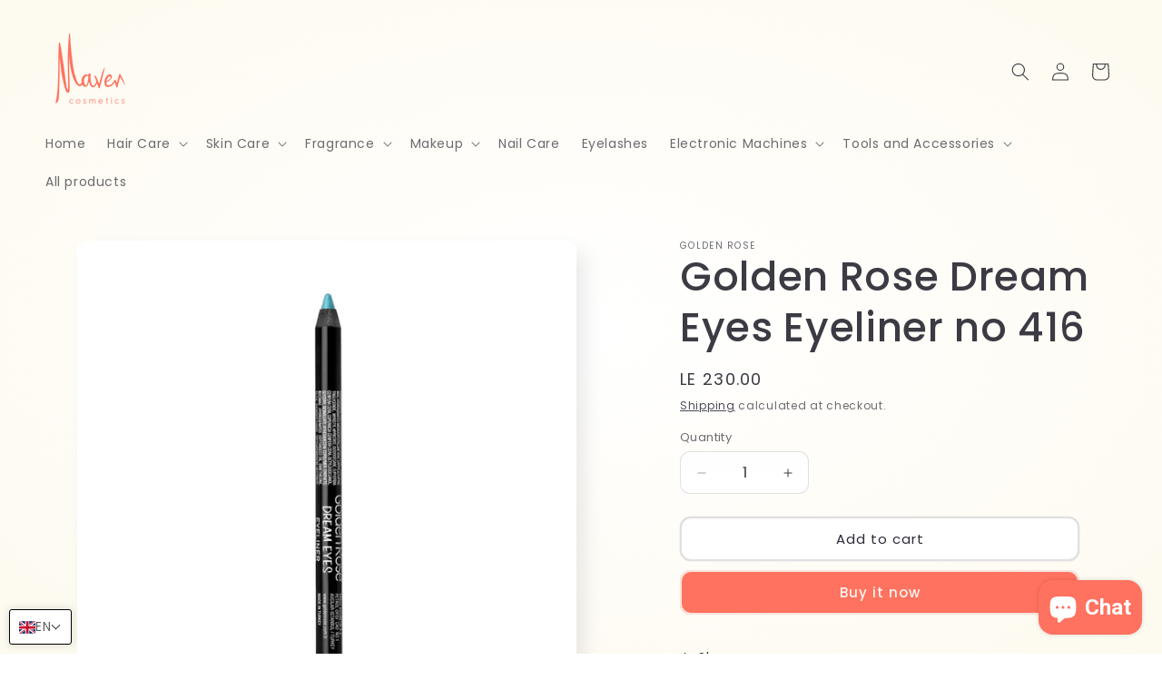

--- FILE ---
content_type: text/html; charset=utf-8
request_url: https://maveneg.com/apps/softpulse/notifier-handler.php
body_size: -207
content:


	
			{			"domain": "maveneg.com",			"currency": "EGP",			"shop" : "maven-cosmetics.myshopify.com",			"moneyFormat": "LE {{amount}}",			"moneyFormatWithCurrency": "LE {{amount}} EGP"    												,"product": {					"id": "4942232387721",					"url": "/products/golden-rose-dream-eyes-eyeliner-no-416",					"title": "Golden Rose Dream Eyes Eyeliner no 416",		          	"price": "23000",					"handle": "golden-rose-dream-eyes-eyeliner-no-416",					"image": "//maveneg.com/cdn/shop/products/8691190142162.jpg?v=1756309917",					"available": "true",					"variants": {			  					  			"33554635260041": {				  			"id": "33554635260041",			                "title": "Default Title",			                "price": "23000",				  			"available": "true",			                "image": "//maveneg.com/cdn/shop/products/8691190142162.jpg?v=1756309917"				  		}				  					        			        }			    }					}	


--- FILE ---
content_type: text/javascript; charset=utf-8
request_url: https://maveneg.com/products/golden-rose-dream-eyes-eyeliner-no-416.js
body_size: -37
content:
{"id":4942232387721,"title":"Golden Rose Dream Eyes Eyeliner no 416","handle":"golden-rose-dream-eyes-eyeliner-no-416","description":"","published_at":"2023-03-31T02:50:51+02:00","created_at":"2020-04-25T13:54:19+02:00","vendor":"Golden Rose","type":"Eyeliner","tags":["Eyeliner","Makeup","NovGR20"],"price":23000,"price_min":23000,"price_max":23000,"available":true,"price_varies":false,"compare_at_price":null,"compare_at_price_min":0,"compare_at_price_max":0,"compare_at_price_varies":false,"variants":[{"id":33554635260041,"title":"Default Title","option1":"Default Title","option2":null,"option3":null,"sku":"8691190142162","requires_shipping":true,"taxable":false,"featured_image":null,"available":true,"name":"Golden Rose Dream Eyes Eyeliner no 416","public_title":null,"options":["Default Title"],"price":23000,"weight":0,"compare_at_price":null,"inventory_management":"shopify","barcode":"8691190142162","requires_selling_plan":false,"selling_plan_allocations":[]}],"images":["\/\/cdn.shopify.com\/s\/files\/1\/0336\/2121\/3321\/products\/8691190142162.jpg?v=1756309917"],"featured_image":"\/\/cdn.shopify.com\/s\/files\/1\/0336\/2121\/3321\/products\/8691190142162.jpg?v=1756309917","options":[{"name":"Title","position":1,"values":["Default Title"]}],"url":"\/products\/golden-rose-dream-eyes-eyeliner-no-416","media":[{"alt":null,"id":8098544779401,"position":1,"preview_image":{"aspect_ratio":1.0,"height":1000,"width":1000,"src":"https:\/\/cdn.shopify.com\/s\/files\/1\/0336\/2121\/3321\/products\/8691190142162.jpg?v=1756309917"},"aspect_ratio":1.0,"height":1000,"media_type":"image","src":"https:\/\/cdn.shopify.com\/s\/files\/1\/0336\/2121\/3321\/products\/8691190142162.jpg?v=1756309917","width":1000}],"requires_selling_plan":false,"selling_plan_groups":[]}

--- FILE ---
content_type: application/javascript
request_url: https://webpush.shopiapps.in/v1/scripts/notifier.js?version=23&v=v1&date=1802026
body_size: 7651
content:
!function(e,t,i,o,n,r,c,a,s){"use strict";if(!0===e.isNotiAlreadyLoaded)return!1;var u,l;l="",e.isNotiAlreadyLoaded=!0,ShopifyAnalytics?(ShopifyAnalytics.meta&&ShopifyAnalytics.meta.page&&ShopifyAnalytics.meta.page.pageType&&ShopifyAnalytics.meta.page.pageType&&(l=ShopifyAnalytics.meta.page.pageType),""==l&&("/cart"==e.location.pathname?l="cart":"/account"==e.location.pathname?l="customers/account":"/account/login"==e.location.pathname?l="customers/login":"/account/register"==e.location.pathname?l="customers/register":"/challenge"==e.location.pathname?l="captcha":e.location.pathname.indexOf("/thank_you")>-1?l="thank_you":e.location.pathname.indexOf("/orders/")>-1&&(l="order/status"))):(l="index",e.location.pathname.indexOf("/account")>-1?l="customers/account":e.location.pathname.indexOf("/account/login")>-1?l="customers/login":e.location.pathname.indexOf("/account/register")>-1?l="customers/register":e.location.pathname.indexOf("/search")>-1?l="search":e.location.pathname.indexOf("/products/")>-1?l="product":e.location.pathname.indexOf("/collections/all")>-1?l="collection":e.location.pathname.indexOf("/collections/")>-1?l="list-collections":e.location.pathname.indexOf("/challenge")>-1?l="captcha":e.location.pathname.indexOf("/blogs/")>-1?l="blog":e.location.pathname.indexOf("/pages/")>-1?l="page":e.location.pathname.indexOf("/cart")>-1?l="cart":e.location.pathname.indexOf("/thank_you")>-1?l="thank_you":e.location.pathname.indexOf("/orders/")>-1&&(l="order/status")),"collections"==l&&(l="list-collections"),"searchresults"==l&&(l="search"),"home"==l&&(l="index"),u={config:{meta:{type:l,template:l,url:e.location.href,title:t.title.split("–")[0].trim()}}};var p={action:"shop"};"collection"!=l&&"product"!=l||(p.pageType=l,p.handle=e.location.pathname.substring(e.location.pathname.lastIndexOf("/")+1)),fetch("/apps/softpulse/notifier-handler.php",{method:"POST",headers:{"Content-Type":"application/json"},body:JSON.stringify(p)}).then(e=>e.json()).then(t=>{try{t=JSON.parse(t)}catch(e){}u.config=Object.assign({},u.config,t),e.NotifierApp="NotifierApp"in e?Object.assign({},NotifierApp,u):u,function(e,t,i,o,n,r,c,a){var s,u,l,p,d,f,g,m,b,h,S,y,w,v,k,A,T,N,E;l=new Date,f=(_=navigator.userAgent).match(/Android/i)?"Android":_.match(/webOS/i)?"webOS":_.match(/iPhone/i)?"iPhone":_.match(/iPad/i)?"iPad":_.match(/iPod/i)?"iPod":_.match(/BlackBerry/i)?"BlackBerry":_.match(/Windows Phone/i)?"Windows Phone":_.match(/Linux/i)?"Linux":_.match("X11")?"UNIX":_.match(/Windows/i)?"Windows":_.match(/Mac/i)?"Mac":_,g=function(){const e=navigator.userAgent;return e.match(/mobile/i)?"mobile":e.match(/iPad|Android|Touch/i)?"tablet":"desktop"}(),m=function(){var e;return-1!==(e=navigator.userAgent).indexOf("OPR")||-1!==e.indexOf("Opera")?"Opera":-1!==e.indexOf("Firefox")?"Firefox":-1!==e.indexOf("SamsungBrowser")?"Samsung Browser":-1!==e.indexOf("Edg")||-1!==e.indexOf("Edge")?"Edge":-1!==e.indexOf("MSIE")||-1!==e.indexOf("Trident")?"Microsoft Internet Explorer":-1!==e.indexOf("UCBrowser")?"UC Browser":void 0!==navigator.brave?"Brave":-1!==e.indexOf("Chrome")?"Chrome":-1!==e.indexOf("Safari")?"Safari":"Unidentified browser"}(),b=P(),d=i.shop?i.shop:null,d?d.split(".")[0]:null,h="serviceWorker"in navigator&&"PushManager"in window||"serviceWorker"in navigator&&"pushNotification"in window.safari,w="Safari"==m?"granted"==window.safari.pushNotification.permission(a).permission:Notification.permission&&"granted"==Notification.permission;var _;k="display: block !important;position: absolute;bottom: 15px;left: 15px;width: 21.532% !important;min-width: 21.532% !important;height: auto;max-height: initial;overflow: inherit;font-size: 11px;font-weight: normal;line-height: 15px;border-radius: 0 0 25px 25px;padding: 0 !important;color: #333 !important;text-align: left;z-index: 2 !important;opacity: 1 !important;visibility: visible !important;cursor: pointer;background: transparent !important;transform: none !important;clip: auto !important;",A="display: block !important;position: static !important;width: 100% !important;max-width: 100% !important;height: auto !important;max-height: initial !important;padding: 0 !important;z-index: 2 !important;opacity: 1 !important;visibility: visible !important;background: transparent !important;transform: none !important;clip: auto !important;";var O={appStart:"Notifier application started",requestWorkerRegister:"Requested to register a service worker",workerNotSupport:"Push messaging is not supported in this browser",workerRegister:"The service worker has been registered",requestAppSetting:"Requested to get application setting",requestAppSettingError:"Request to retrieve app settings failed",requestAppSettingSuccess:"App settings retrieved successfully",appDisable:"The app is disabled on the app panel",notSubscribe:"The user is not subscribed",isSubscribe:"The user is subscribed",blockSubscribe:"There is a block for the user to subscribe",disableNewSubscriber:"Has been disabled from setting to take new subscribers",planExpireNewSubscriber:"The current plan for taking in new subscribers has reached the limit",startSubscription:"Subscription process has been initiated",endSubscription:"Subscription process completed",dismissCustomModal:"The user has dismissed the custom subscribe model for the current day",customModalOpen:"The custom subscribe model has been opened",generateSubscription:"Generate the user to send push notifications subscription",browserPermission:"The Browser Permissions dialog box has been opened",failedPriceStockCheck:"Failed to check if subscribed for price or stock widget"};function x(e,t="default",i="info"){var o;return!!(/\s/g.test(e)||e&&O[e])&&(u||(u={}),u[t=null==t?"default":t]||(u[t]="default"==t?[]:{}),o={type:i,message:/\s/g.test(e)?e:O[e]},"default"==t?u[t].push(o):u[t]=o,null!=localStorage.getItem("notifier-debugger")&&(s.helper.debugger.get(),!1))}function L(e,t,o,r,c){e=e||{},r=r||"post",c=c||"json",t=t||new Function,o=o||`${n}/handler.php`,e.shop=i.shop;var a="text/plain;charset=UTF-8";"json"==c&&(a="application/json"),fetch(o,{method:r,mode:"no-cors",headers:{"Content-Type":a},body:JSON.stringify(e),signal:s.helper.abortController.signal}).then(e=>e.text()).then(e=>{try{e=JSON.parse(e)}catch(e){}t(e)}).catch(e=>{t(x(e,"Fetch Error","error"))})}function I(e,t,i,o="day"){var n,r;return"hour"==o?i=60*i*60*1e3:"minute"==o?i=60*i*1e3:"second"==o?i*=1e3:i=24*i*60*60*1e3,(n=new Date).setTime(n.getTime()+i),r="expires="+n.toUTCString(),document.cookie=`${e}=${t};${r};path=/`,t}function q(e){var t,i,o;t=`${e}=`,i=decodeURIComponent(document.cookie),o=i.split(";");for(var n=0;n<o.length;n++){var r;for(r=o[n];" "==r.charAt(0);)r=r.substring(1);if(0==r.indexOf(t))return r.substring(t.length,r.length)}return null}function P(){var e;return(e=localStorage.getItem("sp_user_device_id"))||(e=([1e7]+-1e3+-4e3+-8e3+-1e11).replace(/[018]/g,e=>(e^crypto.getRandomValues(new Uint8Array(1))[0]&15>>e/4).toString(16)),localStorage.setItem("sp_user_device_id",e)),e}function C(){return Math.random().toString(36).substr(2)}function $(e,t){var i=[],o=e.split(/\s/);o[0].length&&i.push(o[0]);for(var n=1;n<o.length;n++)null!=i[i.length-1]&&(o[n].length+i[i.length-1].length<t?i[i.length-1]=`${i[i.length-1]} ${o[n]}`:i.push(o[n]));return i}function W(e){for(var t=Array.prototype.slice.call(arguments,1),i=0;i<t.length;i++){if(!e||!e.hasOwnProperty(t[i]))return!1;e=e[t[i]]}return!0}function D(e){var t,i,o,n;t="=".repeat((4-e.length%4)%4),i=(e+t).replace(/\-/g,"+").replace(/_/g,"/"),o=window.atob(i),n=new Uint8Array(o.length);for(let e=0;e<o.length;++e)n[e]=o.charCodeAt(e);return n}function B(t=new Function){return x("browserPermission"),document.querySelectorAll("#notification-subs-box").length&&document.querySelector("#notification-subs-box").classList.remove("notification-subs-box-open"),document.querySelectorAll(".ntf-subscribe-toast").length&&(document.querySelector(".ntf-subscribe-toast").classList.toggle("opened"),document.querySelector(".ntf-subscribe-toast").style.display="none"),document.querySelectorAll(".notification-block-pop").length&&(document.querySelector(".notification-block-pop").style.display="none"),"Safari"!=m&&!0===y.subscribeWidget.notification.display&&function(){var t,i;T=C(),t=y.notificationOverlay.replace("{{APP_LOGO}}",y.defaultSubscribeWidget.notification.icon).replace("{{DESCRIPTION}}",$(y.subscribeWidget.notification.text,100)[0]),i="",!0===y.subscribeWidget.powerBy&&(i=y.notificationOverlayPowerBy.replace("{{STYLE}}",k).replace("{{ID}}",T).replace("{{IMG_STYLE}}",A).replace("{{IMG_SRC}}",y.defaultSubscribeWidget.notification.powerByImage),N=setInterval(function(){!function(){var t,i,o;null!=T&&document.getElementById(T)&&(document.getElementById(T).removeEventListener("click",new Function),document.getElementById(T).remove());T=C(),i=(t=["img","p"])[Math.floor(Math.random()*t.length)],o=y.notificationOverlayPowerBy.replace("{{STYLE}}",k).replace("{{STYLE}}",k).replace("{{ID}}",T).replace("{{IMG_STYLE}}",A).replace("{{IMG_SRC}}",y.defaultSubscribeWidget.notification.powerByImage),document.querySelector("#notification-i-mask .notification-i-text "+i).insertAdjacentHTML("afterend",o),document.getElementById(T).addEventListener("click",function(){e.open("http://spls.me/ZBy1os","_blank")})}()},4e3));t=t.replace("{{POWER_BY_HTML}}",i),document.querySelector("body").style.overflow="hidden",document.querySelector("body").insertAdjacentHTML("afterend",t),document.querySelector("#notification-i-mask").addEventListener("click",function(){clearInterval(N),document.querySelector("body").style.overflow="",document.querySelector("#notification-i-mask").remove()})}(),"Safari"==m?M(t):(Notification.requestPermission().then(function(e){return null!=document.querySelector("#notification-i-mask")&&document.querySelector("#notification-i-mask").click(),"granted"!==e?t(!1):M(t)}),!0)}function M(e=new Function){return x("generateSubscription"),"Safari"==m?window.safari.pushNotification.requestPermission(`${c}/front/safari-push/index.php`,a,{shop:d,type:"subscribe",deviceID:b},function(t){if(w="granted"==(v=t).permission)return R(e),!1;e(x("blockSubscribe",null,"warn"))}):S.pushManager.subscribe({userVisibleOnly:!0,applicationServerKey:D(y.user)}).then(function(t){w=!(null===t),v=JSON.parse(JSON.stringify(t)),w&&R(e)}).catch(function(t){e(x(`Failed to subscribe the user: ${t}`,null,"error"))}),!0}function R(e=new Function){return L({shop:d,action:"subscribe",systemOs:f,browser:m,deviceID:b,deviceType:g,subscription:v,customerID:W(NotifierApp,"customer")&&NotifierApp.config.customer.id||null,customerName:W(NotifierApp,"customer")&&NotifierApp.config.customer.name||null,timezone:Intl.DateTimeFormat().resolvedOptions().timeZone},e,null,null,"text"),!0}async function F(e){await fetch("/cart.js").then(function(e){if(200==e.status)return e.json()}).then(function(e){null!=e&&L({browser:m,cartToken:e.token,deviceID:b,action:"abandonedCheckoutCreate",campaignID:q("sp_camp_id"),timezone:Intl.DateTimeFormat().resolvedOptions().timeZone})})}function j(){(y.notifications.pricedrop||y.notifications.backinstock)&&(y.process.permission.includes("priceDrop")>-1||y.process.permission.includes("backInStock")>-1)&&(""==E&&null==E||("true"==NotifierApp.config.product.available&&"true"==NotifierApp.config.currentVariant.available&&y.process.permission.includes("priceDrop")>-1&&!0===y.notifications.pricedrop?U(!0,y.widget,"price","Price Drop Alert","drop.svg",(new Date).getTime()):"false"==NotifierApp.config.currentVariant.available&&y.process.permission.includes("backInStock")>-1&&!0===y.notifications.backinstock&&U(!0,y.stock_widget,"stock","Back in Stock Alert","back-in-stock.svg",(new Date).getTime()))),!0===y.notifications.abandonedBrowser&&y.process.permission.includes("abandonedBrowser")>-1&&L({action:"abandonedBrowserCreate",subscriber:v,deviceID:b,browser:m,customerID:NotifierApp.config.customer&&NotifierApp.config.customer.id||null,timezone:Intl.DateTimeFormat().resolvedOptions().timeZone,product:{product_id:NotifierApp.config.product.id,product_title:NotifierApp.config.product.title,image:`https:${NotifierApp.config.currentVariant.image}`,variant_id:NotifierApp.config.currentVariant.id,variant_title:NotifierApp.config.currentVariant.title}})}function U(e,t,i,o,n,r){if(o=t.title,document.querySelectorAll("body .sp_widget").forEach(function(e){e.remove()}),!e)return!1;var a,u,l,p,f,g,m;f=t.btntext,g=t.position,p=t.title,a=1e3*t.time,u=t.message,l=NotifierApp.config.currentVariant.price,L({shop:d,type:i,deviceID:P(),variantID:E,action:"checkalertsubscription",productID:NotifierApp.config.product.id,price:s.formatMoney(l)},function(e){return e?e.status?(u=u.replace("[product_price]",s.formatMoney(l,NotifierApp.config.moneyFormat)),m="sp-subscribe",!0===e.subscribe&&(f="Subscribed",m="sp-subscribed"),t=(new Date).getTime()-r,a-=t,b=y.content.priceBackstockWidget,b="stock"==i?b.replace("{{POSITION}}",g).replace(/{{WIDGET_TYPE}}/gi,i).replace("{{TITLE_STYLE}}",`background-color: ${y.stock_widget.headingbgcolor};color: ${y.stock_widget.headingcolor};`).replace("{{TITLE}}",p).replace("{{BOX_STYLE}}",`background-color: ${y.stock_widget.wbackground};`).replace("{{DESC_STYLE}}",`color: ${y.stock_widget.wtextcolor};`).replace("{{DESCRIPTION}}",u.replace("[product_name]",NotifierApp.config.product.title)).replace("{{CLASS_NAME}}",m).replace("{{BUTTON_STYLE}}",`background-color: ${y.stock_widget.wbtnbackground};color: ${y.stock_widget.wbtntextcolor}`).replace("{{BUTTON_TEXT}}",f).replace("{{IMAGE_URL}}",`${c}/admin/assets/image/${n}`).replace("{{WIDGET_TITLE}}",o):b.replace("{{POSITION}}",g).replace(/{{WIDGET_TYPE}}/g,i).replace("{{TITLE_STYLE}}",`background-color: ${y.widget.headingbgcolor};color: ${y.widget.headingcolor};`).replace("{{TITLE}}",p).replace("{{BOX_STYLE}}",`background-color: ${y.widget.wbackground};`).replace("{{DESC_STYLE}}",`color: ${y.widget.wtextcolor};`).replace("{{DESCRIPTION}}",u.replace("[product_name]",NotifierApp.config.product.title)).replace("{{CLASS_NAME}}",m).replace("{{BUTTON_STYLE}}",`background-color: ${y.widget.wbtnbackground};color: ${y.widget.wbtntextcolor}`).replace("{{BUTTON_TEXT}}",f).replace("{{IMAGE_URL}}",`${c}/admin/assets/image/${n}`).replace("{{WIDGET_TITLE}}",o),void setTimeout(function(){document.querySelector("body").insertAdjacentHTML("beforeend",b),function(e,t,i){document.querySelectorAll(".sp_widget_button a").forEach(function(e){e.removeEventListener("click",new Function)}),document.querySelectorAll(".sp_widget_button a").forEach(function(e){e.addEventListener("click",function(){document.querySelectorAll(".sp_widget .widget_content").forEach(function(e){e.classList.toggle("sp-opened")})})}),document.querySelectorAll(".sp_widget .sp-subscribe").forEach(function(e){e.removeEventListener("click",new Function)}),document.querySelectorAll(".sp_widget .sp-subscribe").forEach(function(o){o.addEventListener("click",function(o){var n=this;n.classList.add("sp-subscribed","btn-loader"),L({action:"savedataofwidget",shop:d,type:e,productID:t,deviceID:P(),variantID:E,currency:NotifierApp.config.currency,price:s.formatMoney(i)},function(e){if(n.classList.remove("btn-loader"),!e||!e.status)return!1;n.textContent="Subscribed",n.classList.remove("sp-subscribe").text("Subscribed"),document.querySelector(".sp_widget_button a").click()},null,null,"text")})})}(i,NotifierApp.config.product.id,l)},a)):x(e.msg,null,"error"):x("failedPriceStockCheck",null,"error");var t,b})}s={isSubscribe:w,version:"2.0",helper:{debugger:{enable:function(){return localStorage.setItem("notifier-debugger",!0),!0},disable:function(){return localStorage.removeItem("notifier-debugger"),!0},get:function(){if("Safari"==m)return!1;console.clear(),console.group("Notifier App Log");for(const[t,i]of Object.entries(u)){var e;Array.isArray(i)?(console.group("Process"),i.forEach(function(e){var t;t="#004085","warn"==e.type?t="#856404":"error"==e.type&&(t="#721c24"),console.log(`%c ${e.message}`,`color: ${t};padding: 2px 0;`)}),console.groupEnd("Process")):(e="#004085","warn"==i.type?e="#856404":"error"==i.type&&(e="#721c24"),console.group(t),console.log(`%c ${i.message}`,`color: ${e};padding: 2px 0;`),console.groupEnd(t))}return p&&l?console.log(`%c Script Load Time - %c ${((p-l)/1e3).toFixed(2)} Seconds (${Math.round(p-l)} MilliSeconds)`,"color: #155724;font-weight: 600;","color: #155724;padding: 2px 0;"):console.log("%c Script Running...","color: #155724;padding: 5px; 0"),console.groupEnd("Notifier App Log"),!0},restart:function(){return s.helper.debugger.get(),!0}},log:function(){return u},getSetting:function(){return y},abortController:new AbortController},formatMoney:function(e,t){var i,o,n;function r(e,t){return void 0===e?t:e}function c(e,t,i,o){var n,c;return t=r(t,2),i=r(i,","),o=r(o,"."),isNaN(e)||null==e?0:(c=(n=(e=(e/100).toFixed(t)).split("."))[1]?o+n[1]:"",n[0].replace(/(\d)(?=(\d\d\d)+(?!\d))/g,"$1"+i)+c)}switch("string"==typeof e&&(e=e.replace(".","")),i=t,t&&null!=t&&""!=t||(i="{{amount}}"),o="",n=/\{\{\s*(\w+)\s*\}\}/,i.match(n)[1]){case"amount":o=c(e,2);break;case"amount_no_decimals":o=c(e,0);break;case"amount_with_comma_separator":o=c(e,2,".",",");break;case"amount_no_decimals_with_comma_separator":o=c(e,0,".",",");break;case"amount_with_apostrophe_separator":o=c(e,2,"'",".")}return i.replace(n,o)},event:function(e,t){return window.dispatchEvent(new CustomEvent(e,{detail:t}))}},String.prototype.rtrim=function(e="s"){return this.replace(new RegExp("["+e+"]+$","g"),"")},e.onbeforeunload=function(e){s.helper.abortController.abort()},x("appStart"),x(w?"isSubscribe":"notSubscribe","Subscriber",w?"info":"warn"),function(){var t,i,o;i=new URL(window.location.href),null!=(o=i.searchParams.get("utm_medium"))&&-1!==o.indexOf("campaign")&&I("sp_camp_id",o.split("-")[1],.5),"Safari"==m&&"click"==i.searchParams.get("utm_content")&&"WebPush"==i.searchParams.get("utm_source")&&L({shop:d,event:o,action:"safari-track",deviceID:b},function(t){if(!0!==t.status)return!1;var o=[];for(var n of i.searchParams.entries())"utm_content"!=n[0]&&o.push(`${n[0]}=${n[1]}`);var r="";o.length&&(r=`?${o.join("&")}`),window.history.pushState({},"",`${e.location.pathname}${r}`)}),t=XMLHttpRequest.prototype.send,XMLHttpRequest.prototype.send=function(e){return"/cart/add.js"!=this._url&&"/cart/add"!=this._url||F(),t.apply(this,arguments)};var n=e.fetch;e.fetch=function(e,t){return n.apply(window,arguments).then(t=>("/cart/add.js"!=e&&"/cart/add"!=e||F(),t))},1==window.location.href.indexOf("/cart")>-1&&F()}(),function(e=new Function){h?(navigator.serviceWorker.register(r).then(function(t){S=t,x("workerRegister","Service Worker"),x("requestAppSetting"),L({action:"get-setting"},e)}).catch(function(t){e(x(t,"Service Worker","error"))}),x("requestWorkerRegister")):e(x("workerNotSupport","Service Worker","error"))}(function(e){return p=new Date,e?e.status?(x("requestAppSettingSuccess","App Setting"),(y=e).app_enable?void function(e=new Function){if(x("startSubscription"),"Safari"==m){if("denied"==window.safari.pushNotification.permission(a).permission)return e(x("blockSubscribe",null,"warn"))}else if("denied"==Notification.permission)return e(x("blockSubscribe",null,"warn"));if(w)return"Safari"==m?(v=window.safari.pushNotification.permission(a),(w="granted"==v.permission)?e(x("isSubscribe","Subscriber")):(M(e),!0)):(S.pushManager.getSubscription().then(function(t){return w=!(null===t),v=JSON.parse(JSON.stringify(t)),w?e(x("isSubscribe","Subscriber")):(M(e),!0)}),!0);!function(e=new Function){var t;if(function(){if(!y.subscribeWidget.widget)return!1;var e=y.subscribeWidget.widget;if(!0!==e.enable)return!1;if("flyout"==e.type){var t=y.flyoutWidget.replace("{{POSITION_CLASS}}",e.flyout.position.replace("-"," ")).replace("{{MESSAGE}}",e.flyout.message.before).replace("{{BTN_TEXT}}",e.flyout.buttonText);document.querySelector("body").insertAdjacentHTML("afterend",t),document.querySelectorAll(".ntf-tst-action").forEach(function(e){e.addEventListener("click",function(){document.querySelector(".ntf-subscribe-toast").classList.toggle("opened")})}),document.querySelector(".ntf-subs-btn").addEventListener("click",function(){B(function(t){document.querySelector(".ntf-subscribe-toast").style.display="flex",setTimeout(function(){document.querySelector(".ntf-subscribe-toast").classList.toggle("opened")},1),!1!==t&&(document.querySelector(".ntf-subscribe-toast .ntf-subs-btn").style.display="none",document.querySelector(".toast-txt").textContent=e.flyout.message.after)})})}else{var i=y.stickyWidget.replace("{{POSITION_CLASS}}",e.sticky.position.replace("-"," ")).replace("{{MESSAGE}}",e.sticky.message.before);document.querySelector("body").insertAdjacentHTML("afterend",i),document.querySelector(".notification-block-pop").addEventListener("click",function(){if(document.querySelector(".notification-block-pop").classList.contains("subscribed"))return!1;B(function(t){document.querySelector(".notification-block-pop").style.display="block",!1!==t&&(document.querySelector(".ntf-msg-txt").textContent=e.sticky.message.after,setTimeout(function(){document.querySelector(".notification-block-pop").classList.add("hover","subscribed"),setTimeout(function(){document.querySelector(".notification-block-pop").classList.remove("hover")},2e3)},1))})})}}(),!0!==y.subscribeWidget.display)return e(x("disableNewSubscriber","default","warn"));if(!0!==y.process.status)return e(x("planExpireNewSubscriber","default","warn"));if(t=y.subscribeWidget.delay?1e3*y.subscribeWidget.delay:1e3,x(`After ${y.subscribeWidget.delay} seconds the permission dialog will show`),"Safari"==m||"custom"==y.subscribeWidget.displayType){if(null!=q("notifierCustomPopup"))return x("dismissCustomModal",null,"warn");setTimeout(function(){!function(e=new Function){var t="dsk-top-center mb-top";y.subscribeWidget.modal.position&&(t=`dsk-${y.subscribeWidget.modal.position.desktop} mb-${y.subscribeWidget.modal.position.mobile}`);var i=`${n}/modal-logo.jpg`;null!=y.setting.logo&&""!=y.setting.logo&&(i=`${n}/${d.split(".")[0]}/assets/${y.setting.logo}`);var o=y.subscriberModal.replace("{{POSITION_CLASS}}",t).replace("{{MODEL_LOGO}}",i).replace("{{HEADING}}",$(y.subscribeWidget.modal.heading,55)[0]).replace("{{DESCRIPTION}}",$(y.subscribeWidget.modal.subHeading,100)[0]).replace("{{CANCEL_TEXT}}",$(y.subscribeWidget.modal.dismissBtn.heading,12)[0]).replace("{{SUBSCRIBE_TEXT}}",$(y.subscribeWidget.modal.subscribeBtn.heading,12)[0]);document.querySelector("body").insertAdjacentHTML("afterend",o);var r=document.querySelector(".ntf-subscribe-btn"),c=document.querySelector(".ntf-cancle-btn");r.removeEventListener("click",new Function),r.addEventListener("click",function(){B(e)}),c.removeEventListener("click",new Function),c.addEventListener("click",function(){I("notifierCustomPopup","dismiss",.041666667*y.subscribeWidget.modal.reOpen),document.querySelector("#notification-subs-box").classList.remove("notification-subs-box-open"),e()})}(e)},t)}else setTimeout(function(){B(e)},t)}(e)}(function(){if(x("endSubscription"),x(w?"isSubscribe":"notSubscribe","Subscriber"),!w)return!1;R(function(){!function(){if(x("Check if it`s a product page."),1==window.location.href.indexOf("/product")>-1){if(x("Request to start widget CSS loading process."),t=`${n}/widgetcss.php`,(i=document.createElement("link")).rel="stylesheet",i.type="text/css",i.readyState?i.onreadystatechange=function(){"loaded"!=i.readyState&&"complete"!=i.readyState||(i.onreadystatechange=null,x("Widget CSS loaded","Product Process"))}:i.onload=function(){x("Widget CSS loaded")},i.href=t,document.getElementsByTagName("head")[0].appendChild(i),""==(E=document.querySelector("form[action='/cart/add'] [name=id]").value)||null==E||null==E){var e=new URLSearchParams(window.location.search);E=e.get("variant")}""!=E&&null!=E&&null!=E||(E=NotifierApp.config.product.variants[Object.keys(NotifierApp.config.product.variants)[0]].id),(""==E||null!=E&&NotifierApp.config.product.variants[E])&&(NotifierApp.config.currentVariant=NotifierApp.config.product.variants[E]),document.querySelectorAll("[name=id], .single-option-selector").forEach(function(e){e.addEventListener("change",function(){if(""==(E=document.querySelector("select[name=id]").value)||null==E||null==E){var e=new URLSearchParams(window.location.search);E=e.get("variant")}""!=E&&null!=E&&null!=E||(E=NotifierApp.config.product.variants[Object.keys(NotifierApp.config.product.variants)[0]].id),NotifierApp.config.product.variants[E]?NotifierApp.config.currentVariant=NotifierApp.config.product.variants[E]:delete NotifierApp.config.currentVariant,j()})}),j()}var t,i;!function(){var e=["Page Browse","Collection View","Product View"];if(e.forEach(function(t){window.addEventListener(t,function(t){if(-1==e.includes(t.type))return!1;L({shop:d,type:t.type,payload:t.detail,deviceID:P()},null,`${c}/front/event/events.php`)},!1)}),!NotifierApp.config)return x("Event Tracking is not working on the current store.",null,"error");NotifierApp.config.collection&&s.event("Collection View",NotifierApp.config.collection),NotifierApp.config.product&&s.event("Product View",{id:NotifierApp.config.product.id,url:NotifierApp.config.product.url,image:NotifierApp.config.product.image,price:NotifierApp.config.product.price,title:NotifierApp.config.product.title,handle:NotifierApp.config.product.handle,available:NotifierApp.config.product.available}),s.event("Page Browse",NotifierApp.config.meta)}()}()})}):x("appDisable","warn")):x("requestAppSettingError","App Setting","error"):s.helper.debugger.restart()}),e.NotifierApp="NotifierApp"in e?Object.assign({},NotifierApp,s):s}(e,0,i,0,"/apps/softpulse","/apps/softpulse/notifier-worker.js?v=1.0","https://webpush.shopiapps.in/v1","web.com.shopiapps")})}(window,document,window.Shopify,window.ShopifyAnalytics);